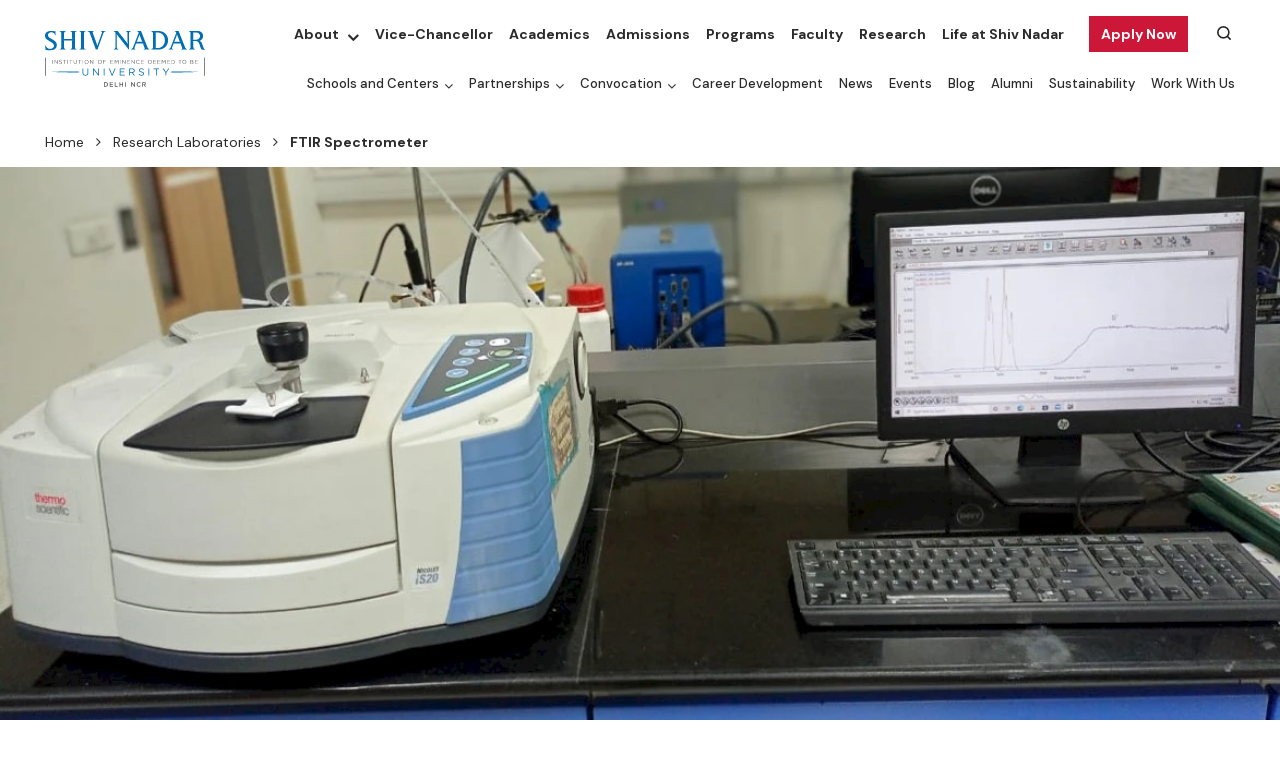

--- FILE ---
content_type: text/html; charset=utf-8
request_url: https://snu.edu.in/research-labs/ftir-spectrometer/
body_size: 9459
content:

<!DOCTYPE html>
<html lang="en">
    <head>
        <meta http-equiv="x-ua-compatible" content="ie=edge" />
        <meta name="viewport" content="width=device-width, initial-scale=1" />
        <meta http-equiv="Content-Type" content="text/html;charset=utf-8" />
        <link rel="profile" href="http://gmpg.org/xfn/11" />
        <meta charset="utf-8" />
        <!-- <meta name="description" content="" /> -->
        <link rel="shortcut icon" type="image/x-icon" href="/site/templates/images/favicon.png" />
        <link rel="stylesheet" href="https://cdnjs.cloudflare.com/ajax/libs/font-awesome/4.7.0/css/font-awesome.min.css" defer async />
        <link rel="stylesheet" href="https://cdn.jsdelivr.net/npm/bootstrap-icons@1.3.0/font/bootstrap-icons.css" defer async />
        <link rel="preconnect" href="https://fonts.googleapis.com" />
        <link rel="preconnect" href="https://fonts.gstatic.com" crossorigin />
        <link href="https://fonts.googleapis.com/css2?family=DM+Sans:ital,wght@0,400;0,500;0,700;1,400;1,500;1,700&display=swap" rel="stylesheet" defer async />
        <!-- <link rel="stylesheet" href="https://unpkg.com/leaflet@1.7.1/dist/leaflet.css" /> -->
        <!-- <link rel="stylesheet" href="/site/templates/css/leaflet.css" /> -->
        <script type='text/javascript' src='https://platform-api.sharethis.com/js/sharethis.js#property=658c05e3519f3b0013fbbb7f&product=inline-share-buttons' async='async'></script>
                        <link rel="stylesheet" href="/site/assets/aiom/css_f75f3920636cc20396aae3c79590553b.css?version=2.60" defer async >
<!--        <link href="/site/templates/fonts/stylesheet.css" rel="stylesheet" />
        <link href="/site/templates/css/bootstrap.min.css" rel="stylesheet" />
        <link href="/site/templates/css/jquery.fancybox.min.css" rel="stylesheet" />
        <link href="/site/templates/css/slick.css" rel="stylesheet" />
        <link href="/site/templates/css/slick-theme.css" rel="stylesheet" />
        <link href="/site/templates/css/swiper-bundle.min.css" rel="stylesheet" />
        <link href="/site/templates/css/bootstrap-datepicker.min.css" rel="stylesheet" />
        <link rel="stylesheet" href="/site/templates/css/atcb.min.css">
        <link href="/site/templates/css/tag.css" rel="stylesheet" />
        <link href="/site/templates/css/custome.css" rel="stylesheet" />
        <link href="/site/templates/css/style.css" rel="stylesheet" />
        <link href="/site/templates/css/style-netlink.css" rel="stylesheet" />
        <link href="/site/templates/css/programme-style-netlink.css" rel="stylesheet" />-->
        <style>
            :root {
                --primary-color: #CD1739;
                --primary-opacity-color: #FFF8EF;
                --secondary-color: #0154d0;
                --theme-color: #2b2b2b;
                --neutrl-color: #ffce34;
                --snu-primary-color: #2D8777;
            }
        </style>

        
        <title>FTIR Spectrometer</title>
<link rel="canonical" href="https://snu.edu.in/research-labs/ftir-spectrometer/">
<meta property="og:title" content="FTIR Spectrometer">
<meta property="og:image" content="https://snu.edu.in/site/assets/files/13719/chem2.1600x0.webp">
<meta property="og:image:type" content="image/jpeg">
<meta property="og:image:width" content="1173">
<meta property="og:image:height" content="507">
<meta property="og:image:alt" content="FTIR Spectrometer">
<meta property="og:type" content="website">
<meta property="og:site_name" content="Shiv Nadar University">
<meta property="og:url" content="https://snu.edu.in/research-labs/ftir-spectrometer/">
<meta name="twitter:card" content="summary">
<script type="application/ld+json">
{
  "@context": "https://schema.org",
  "@type": "BreadcrumbList",
  "itemListElement": [
  {
    "@type": "ListItem",
    "position": 1,
    "name": "Home",
    "item": "https://snu.edu.in/"
  },
  {
    "@type": "ListItem",
    "position": 2,
    "name": "Research Laboratories",
    "item": "https://snu.edu.in/research-labs/"
  },
  {
    "@type": "ListItem",
    "position": 3,
    "name": "FTIR Spectrometer",
    "item": "https://snu.edu.in/research-labs/ftir-spectrometer/"
  }
  ]
}
</script>
<meta name="generator" content="ProcessWire">        <script type="text/javascript">
            var root_url = '/';
        </script>
        <!-- Google Tag Manager -->
<!--        <script>(function (w, d, s, l, i) {
                w[l] = w[l] || [];
                w[l].push({'gtm.start':
                            new Date().getTime(), event: 'gtm.js'});
                var f = d.getElementsByTagName(s)[0],
                        j = d.createElement(s), dl = l != 'dataLayer' ? '&l=' + l : '';
                j.async = true;
                j.src =
                        'https://www.googletagmanager.com/gtm.js?id=' + i + dl;
                f.parentNode.insertBefore(j, f);
            })(window, document, 'script', 'dataLayer', 'GTM-PF22WW4');</script>-->
        <!-- End Google Tag Manager -->
        <!-- <script src="https://unpkg.com/leaflet@1.7.1/dist/leaflet.js"></script> -->
        <!-- <script src="/site/templates/js/leaflet.js"></script> -->


        <!-- Google Tag Manager -->
        <script>(function (w, d, s, l, i) {
                w[l] = w[l] || [];
                w[l].push({'gtm.start':
                            new Date().getTime(), event: 'gtm.js'});
                var f = d.getElementsByTagName(s)[0],
                        j = d.createElement(s), dl = l != 'dataLayer' ? '&l=' + l : '';
                j.async = true;
                j.src =
                        'https://www.googletagmanager.com/gtm.js?id=' + i + dl;
                f.parentNode.insertBefore(j, f);
            })(window, document, 'script', 'dataLayer', 'GTM-PF22WW4');</script>
        <!-- End Google Tag Manager -->
    </head>
    <body>
        <!-- Google Tag Manager (noscript) -->
        <noscript><iframe src="https://www.googletagmanager.com/ns.html?id=GTM-PF22WW4"
                          height="0" width="0" style="display:none;visibility:hidden"></iframe></noscript>
        <!-- End Google Tag Manager (noscript) -->

        <main id="home-page">
            <header id="header" class="sticky-top">
                <div class="container-fluid header-con">
                    <div class="container mw-100">
                        <nav class="navbar navbar-expand-xl p-0">
                            <div class="navbar-brand" href="/home/">
                                <div class="logo-con">
                                    <span class="logo-img-con"><a href="/home/"><img src="/site/templates/images/logo.svg" alt="Shiv Nadar University Logo" /></a></span>
                                                                    </div>
                            </div>
                            <div class="search-menu responsive-search-toggler">
                                <span class="collapsed search-icon-img-con" data-bs-toggle="collapse" data-bs-target="#searchTogglerIcon">
                                    <img class="search-icon-img" src="/site/templates/images/search-menu.svg">
                                </span>
                                <div class="collapse search-box-con" id="searchTogglerIcon">
                                    <form method="get" id='search_form_2' action=" /centres/centre-of-excellence-for-himalayan-studies/search-chs/">

<!--                                    <form method="get" id='search_form_2' action="/search-chs/">-->
<!--                                    <form method="get" action="/search/">-->
                                        <div class="search-input-btn">
                                            <span class="search-close-img-con" data-bs-toggle="collapse" data-bs-target="#searchTogglerIcon">
                                                <img class="search-close-img" src="/site/templates/images/close.svg">
                                            </span>
                                            <input type="text" class="form-control" value="" name="q" id="q">
                                            <input type="submit" class="btn" id="searchsubmit" value="Search">
                                        </div>
                                        <input type='hidden' name='TOKEN1110090616X1769120552' value='.ByBwM6.Zqc/3NRqhNlXRVYUSw6mNKoM' class='_post_token' />                                    </form>
                                </div>
                            </div>
                            <button class="navbar-toggler navbar-toggler-icon navbar-toggler-open" type="button" data-bs-toggle="collapse" data-bs-target="#headerMenu">
                                <label for="check">
                                    <input type="checkbox" id="check" />
                                    <span></span>
                                    <span></span>
                                    <span></span>
                                </label>
                            </button>
                            <div class="collapse navbar-collapse justify-content-end menu-header" id="headerMenu">
                                <div class="header-menu-fixd">
                                    <div class="header-menu-top">
                                                <ul>
                                <li class="subMenu" id="subMenu7976">
                        <a target="" href="/about/">About</a>
                                                    <span class="subMenuIcon" onclick="addClass('subMenu7976')"></span>
                            <ul class="child-menu">
                                                                        <li class="" >
                                            <a target="" href="/about/leadership/">Leadership</a>
                                        </li>
                                                                                <li class="" >
                                            <a target="" href="/home/mandatory-disclosure/board-of-management-bom/">Board of Management</a>
                                        </li>
                                                                    </ul>
                                                </li>
                                        <li class="" id="">
                        <a target="_BLANK" aria-current="page" href="https://snu.edu.in/vc-office/">Vice-Chancellor</a>
                    </li>
                                        <li class="" id="">
                        <a target="" aria-current="page" href="/academics/">Academics</a>
                    </li>
                                        <li class="" id="">
                        <a target="" aria-current="page" href="/admissions/">Admissions</a>
                    </li>
                                        <li class="" id="">
                        <a target="" aria-current="page" href="/programs/">Programs</a>
                    </li>
                                        <li class="" id="">
                        <a target="" aria-current="page" href="/faculty/">Faculty</a>
                    </li>
                                        <li class="" id="">
                        <a target="" aria-current="page" href="/research/">Research</a>
                    </li>
                                        <li class="" id="">
                        <a target="" aria-current="page" href="/life-at-shiv-nadar/">Life at Shiv Nadar</a>
                    </li>
                                        <li class="subMenu menu-btn" id="subMenu7991">
                        <a target="" href="javascript:;">Apply Now</a>
                                                    <span class="subMenuIcon" onclick="addClass('subMenu7991')"></span>
                            <ul class="child-menu">
                                                                        <li class="" >
                                            <a target="_BLANK" href="https://snuadmissions.com/?utm_source=SEO&amp;utm_medium=Organic&amp;utm_campaign=WebApplyNow">UG Admissions 2026 (Application Deadline: 31 Jan)</a>
                                        </li>
                                                                                <li class="" >
                                            <a target="_BLANK" href="https://sme-snu.nopaperforms.com/mba-residential-form/?utm_source=Digital&amp;utm_medium=web_applynow">MBA Admissions 2026</a>
                                        </li>
                                                                                <li class="" >
                                            <a target="_BLANK" href="https://shivnadaruniversity.nopaperforms.com/accelerated-masters-programs-application/?utm_source=LinkedIn&amp;utm_campaign=MSASUPrograms">MS Computer Science with ASU</a>
                                        </li>
                                                                                <li class="" >
                                            <a target="_BLANK" href="https://shivnadaruniversity.nopaperforms.com/accelerated-masters-programs-application/?utm_source=LinkedIn&amp;utm_campaign=MSASUPrograms">MS Artificial Intelligence in Business with ASU</a>
                                        </li>
                                                                                <li class="" >
                                            <a target="_BLANK" href="https://shivnadaruniversity.nopaperforms.com/accelerated-masters-programs-application/?utm_source=LinkedIn&amp;utm_campaign=MSASUPrograms">MS Software Engineering with ASU</a>
                                        </li>
                                                                                <li class="" >
                                            <a target="_BLANK" href="https://shivnadaruniversity.nopaperforms.com/accelerated-masters-programs-application/?utm_source=LinkedIn&amp;utm_campaign=MSASUPrograms">MS Software Engineering (Cybersecurity) with ASU</a>
                                        </li>
                                                                                <li class="" >
                                            <a target="_BLANK" href="https://snu.edu.in/admissions/graduate-programs/">Master&#039;s and PhD Admissions</a>
                                        </li>
                                                                    </ul>
                                                </li>
                                    <li class="search-box " >
                    <div class="search-menu">
                        <span class="collapsed search-icon-img-con">
                            <img class="search-icon-img" src="/site/templates/images/search-menu.svg">
                            <form class="search-icon-img-con" id="search_form_1" method="get" action="/search/">
                                <input type="text" class="form-control" value="" name="q" id="q" placeholder="Start Searching">
                                <img class="desk-search-close-img" src="/site/templates/images/close.svg">
                                <input type='hidden' name='TOKEN1110090616X1769120552' value='.ByBwM6.Zqc/3NRqhNlXRVYUSw6mNKoM' class='_post_token' />                            </form>
                        </span>
                    </div>
                </li>
                        </ul>
                                            </div>
                                    <div class="header-menu-bottom">
                                                <ul>
                                <li class="subMenu" id="subMenu8001">
                        <a target="" href="/schools-and-centers/">Schools and Centers</a>
                                                    <span class="subMenuIcon" onclick="addClass('subMenu8001')"></span>
                            <ul class="child-menu">
                                                                        <li class="subMenu  dropdown-submenu" id="subsubmenu0">
                                            <a target="" href="/schools/school-of-engineering/" class="dropdown-toggle" data-toggle="dropdown">School of Engineering</a>
                                            <span class="subMenuIcon" onclick="addClass('subsubmenu0')"></span>
                                            <ul class="dropdown-menu">
                                                                                                    <li class="" >
                                                        <a target="" href="/schools/school-of-engineering/departments/department-of-civil-engineering/">Department of Civil Engineering</a>
                                                    </li>
                                                                                                        <li class="" >
                                                        <a target="" href="/schools/school-of-engineering/departments/department-of-mechanical-engineering/">Department of Mechanical Engineering</a>
                                                    </li>
                                                                                                        <li class="" >
                                                        <a target="" href="/schools/school-of-engineering/departments/department-of-computer-science-and-engineering/">Department of Computer Science and Engineering</a>
                                                    </li>
                                                                                                        <li class="" >
                                                        <a target="" href="/schools/school-of-engineering/departments/department-of-chemical-engineering/">Department of Chemical Engineering</a>
                                                    </li>
                                                                                                        <li class="" >
                                                        <a target="" href="/schools/school-of-engineering/departments/department-of-electrical-engineering/">Department of Electrical Engineering</a>
                                                    </li>
                                                                                                </ul>
                                        </li>
                                                                                <li class="subMenu  dropdown-submenu" id="subsubmenu1">
                                            <a target="" href="/schools/school-of-management-and-entrepreneurship/" class="dropdown-toggle" data-toggle="dropdown">School of Management and Entrepreneurship</a>
                                            <span class="subMenuIcon" onclick="addClass('subsubmenu1')"></span>
                                            <ul class="dropdown-menu">
                                                                                                    <li class="" >
                                                        <a target="" href="/schools/school-of-management-and-entrepreneurship/departments/undergraduate-programmes/">Undergraduate Programs</a>
                                                    </li>
                                                                                                        <li class="" >
                                                        <a target="" href="/schools/school-of-management-and-entrepreneurship/departments/graduate-programmes/">Graduate Programs</a>
                                                    </li>
                                                                                                        <li class="" >
                                                        <a target="" href="/schools/school-of-management-and-entrepreneurship/departments/doctoral/">Doctoral</a>
                                                    </li>
                                                                                                        <li class="" >
                                                        <a target="" href="/schools/school-of-management-and-entrepreneurship/departments/case-center/">Case Center</a>
                                                    </li>
                                                                                                </ul>
                                        </li>
                                                                                <li class="subMenu  dropdown-submenu" id="subsubmenu2">
                                            <a target="" href="/schools/school-of-natural-sciences/" class="dropdown-toggle" data-toggle="dropdown">School of Natural Sciences</a>
                                            <span class="subMenuIcon" onclick="addClass('subsubmenu2')"></span>
                                            <ul class="dropdown-menu">
                                                                                                    <li class="" >
                                                        <a target="" href="/schools/school-of-natural-sciences/departments/department-of-chemistry/">Department of Chemistry</a>
                                                    </li>
                                                                                                        <li class="" >
                                                        <a target="" href="/schools/school-of-natural-sciences/departments/department-of-life-sciences/">Department of Life Sciences</a>
                                                    </li>
                                                                                                        <li class="" >
                                                        <a target="" href="/schools/school-of-natural-sciences/departments/department-of-mathematics/">Department of Mathematics</a>
                                                    </li>
                                                                                                        <li class="" >
                                                        <a target="" href="/schools/school-of-natural-sciences/departments/department-of-physics/">Department of Physics</a>
                                                    </li>
                                                                                                </ul>
                                        </li>
                                                                                <li class="subMenu  dropdown-submenu" id="subsubmenu3">
                                            <a target="" href="/schools/school-of-humanities-and-social-sciences/" class="dropdown-toggle" data-toggle="dropdown">School of Humanities and Social Sciences</a>
                                            <span class="subMenuIcon" onclick="addClass('subsubmenu3')"></span>
                                            <ul class="dropdown-menu">
                                                                                                    <li class="" >
                                                        <a target="" href="/schools/school-of-humanities-and-social-sciences/departments/department-of-art-and-performing-arts/">Department of Art, Media and Performance</a>
                                                    </li>
                                                                                                        <li class="" >
                                                        <a target="" href="/schools/school-of-humanities-and-social-sciences/departments/department-of-design/">Department of Design</a>
                                                    </li>
                                                                                                        <li class="" >
                                                        <a target="" href="/schools/school-of-humanities-and-social-sciences/departments/department-of-economics/">Department of Economics</a>
                                                    </li>
                                                                                                        <li class="" >
                                                        <a target="" href="/schools/school-of-humanities-and-social-sciences/departments/department-of-english/">Department of English</a>
                                                    </li>
                                                                                                        <li class="" >
                                                        <a target="" href="/schools/school-of-humanities-and-social-sciences/departments/department-of-history-and-archaeology/">Department of History and Archaeology</a>
                                                    </li>
                                                                                                        <li class="" >
                                                        <a target="" href="/schools/school-of-humanities-and-social-sciences/departments/department-of-international-relations-and-governance-studies/">Department of International Relations and Governance Studies</a>
                                                    </li>
                                                                                                        <li class="" >
                                                        <a target="" href="/schools/school-of-humanities-and-social-sciences/departments/department-of-sociology/">Department of Sociology</a>
                                                    </li>
                                                                                                        <li class="" >
                                                        <a target="" href="/schools/school-of-humanities-and-social-sciences/departments/department-of-rural-management/">M.A. in Rural Management</a>
                                                    </li>
                                                                                                </ul>
                                        </li>
                                                                                <li class="" >
                                            <a target="_BLANK" href="https://ace.snu.edu.in/">Academy of Continuing Education</a>
                                        </li>
                                                                                <li class="" >
                                            <a target="_BLANK" href="https://snu.edu.in/centres/centre-of-excellence-for-himalayan-studies/">Center of Excellence for Himalayan Studies</a>
                                        </li>
                                                                                <li class="" >
                                            <a target="" href="/centres/center-for-advanced-materials-cam/">Center for Advanced Materials</a>
                                        </li>
                                                                                <li class="" >
                                            <a target="" href="/centres/center-of-excellence-in-epigenetics/">Center of Excellence in Epigenetics</a>
                                        </li>
                                                                                <li class="" >
                                            <a target="" href="/centres/atal-incubation-centre/">Atal Incubation Center</a>
                                        </li>
                                                                                <li class="" >
                                            <a target="" href="/centres/center-for-integrative-and-translational-research-citres/">Center for Integrative and Translational Research (CITRES)</a>
                                        </li>
                                                                    </ul>
                                                </li>
                                        <li class="subMenu" id="subMenu8014">
                        <a target="" href="/partnerships/">Partnerships</a>
                                                    <span class="subMenuIcon" onclick="addClass('subMenu8014')"></span>
                            <ul class="child-menu">
                                                                        <li class="" >
                                            <a target="" href="/partnerships/international-academic-partner-institutions/">International Academic Partner Institutions</a>
                                        </li>
                                                                                <li class="" >
                                            <a target="" href=""></a>
                                        </li>
                                                                    </ul>
                                                </li>
                                        <li class="subMenu" id="subMenu20134">
                        <a target="" href="#">Convocation</a>
                                                    <span class="subMenuIcon" onclick="addClass('subMenu20134')"></span>
                            <ul class="child-menu">
                                                                        <li class="" >
                                            <a target="_BLANK" href="https://convocation2025.snu.edu.in">Convocation 2025</a>
                                        </li>
                                                                                <li class="" >
                                            <a target="_BLANK" href="https://convocation2024.snu.edu.in/">Convocation 2024</a>
                                        </li>
                                                                                <li class="" >
                                            <a target="_BLANK" href="https://convocation2023.snu.edu.in/">Convocation 2023</a>
                                        </li>
                                                                                <li class="" >
                                            <a target="_BLANK" href="https://youtube.com/live/dqBSjO_2Zco?feature=share">Convocation 2022</a>
                                        </li>
                                                                                <li class="" >
                                            <a target="_BLANK" href="https://youtu.be/9G3M5z5EKYM">Convocation 2021</a>
                                        </li>
                                                                                <li class="" >
                                            <a target="_BLANK" href="https://www.youtube.com/watch?v=V-JC74aCiAI">Convocation 2020</a>
                                        </li>
                                                                                <li class="" >
                                            <a target="_BLANK" href="https://youtube.com/live/d8koKXhmWzg?feature=share">Convocation 2019</a>
                                        </li>
                                                                                <li class="" >
                                            <a target="_BLANK" href="https://youtube.com/live/GF8c3J26Ti8?feature=share">Convocation 2018</a>
                                        </li>
                                                                                <li class="" >
                                            <a target="_BLANK" href="https://youtube.com/live/de49zHUKESQ?feature=share">Convocation 2017</a>
                                        </li>
                                                                                <li class="" >
                                            <a target="_BLANK" href="https://youtube.com/live/ucgX_Jj9gco?feature=share">Convocation 2016</a>
                                        </li>
                                                                                <li class="" >
                                            <a target="_BLANK" href="https://www.youtube.com/watch?v=IHgjEcxfZFc">Convocation 2015</a>
                                        </li>
                                                                    </ul>
                                                </li>
                                        <li class="" id="">
                        <a target="" aria-current="page" href="/career-development/">Career Development</a>
                    </li>
                                        <li class="" id="">
                        <a target="" aria-current="page" href="/news/">News</a>
                    </li>
                                        <li class="" id="">
                        <a target="" aria-current="page" href="/events/">Events</a>
                    </li>
                                        <li class="" id="">
                        <a target="" aria-current="page" href="https://snu.edu.in/blog/">Blog</a>
                    </li>
                                        <li class="" id="">
                        <a target="" aria-current="page" href="/alumni/">Alumni</a>
                    </li>
                                        <li class="" id="">
                        <a target="" aria-current="page" href="/sustainability/">Sustainability</a>
                    </li>
                                        <li class="" id="">
                        <a target="" aria-current="page" href="/work-with-us/">Work With Us</a>
                    </li>
                            </ul>
                                            </div>
                                </div>
                            </div>
                        </nav>
                    </div>
                </div>
            </header>
            <!--<header id="header" class="sticky-top">
                <div class="container-fluid header-con">
                    <div class="container mw-100">
                        <nav class="navbar navbar-expand-xl p-0">
                            <div class="navbar-brand" href="/">
                                <div class="logo-con">
                                    <span class="logo-img-con"><a href="/"><img src="/site/templates/images/logo.svg" alt="Shiv Nadar University Logo" /></a></span>
                                    <span class="logo-text-con"><a href="javascript:void(0)">School Of <br/>Humanities And <br/>Social Sciences</a></span>
                                </div>
                            </div>
                            <div class="search-menu responsive-search-toggler">
                                <span class="collapsed search-icon-img-con" data-bs-toggle="collapse" data-bs-target="#searchTogglerIcon">
                                    <img class="search-icon-img" src="/site/templates/images/search-menu.svg">
                                </span>
                                <div class="collapse search-box-con" id="searchTogglerIcon">
                                    <form>
                                        <div class="search-input-btn">
                                            <span class="search-close-img-con" data-bs-toggle="collapse" data-bs-target="#searchTogglerIcon">
                                                <img class="search-close-img" src="/site/templates/images/close.svg">
                                            </span>
                                            <input type="text" class="form-control" value="" name="s" id="s">
                                            <input type="submit" class="btn" id="searchsubmit" value="Search">
                                        </div>
                                    </form>
                                </div>
                            </div>
                            <button class="navbar-toggler navbar-toggler-icon navbar-toggler-open" type="button" data-bs-toggle="collapse" data-bs-target="#headerMenu">
                                <label for="check">
                                    <input type="checkbox" id="check" />
                                    <span></span>
                                    <span></span>
                                    <span></span>
                                </label>
                            </button>
                            <div class="collapse navbar-collapse justify-content-end menu-header" id="headerMenu">
                                <div class="header-menu-fixd">
                                    <div class="header-menu-top">
                                        <ul>
                                            <li class="subMenu" id="subMenu1">
                                                <a href="about.html">About</a>
                                                <span class="subMenuIcon" onclick="addClass('subMenu1')"></span>
                                                <ul class="child-menu">
                                                    <li>
                                                        <a href="about.html">About 1</a>
                                                    </li>
                                                    <li>
                                                        <a href="about.html">About 2</a>
                                                    </li>
                                                    <li>
                                                        <a href="about.html">About 3</a>
                                                    </li>
                                                </ul>
                                            </li>
                                            <li>
                                                <a href="javascript:void(0)">Departments</a>
                                            </li>
                                            <li>
                                                <a href="programmes.html">Programmes</a>
                                            </li>
                                            <li>
                                                <a href="faculty.html">Faculty</a>
                                            </li>
                                            <li>
                                                <a href="javascript:void(0)">Research Areas</a>
                                            </li>
                                            <li>
                                                <a href="javascript:void(0)">Research Labs</a>
                                            </li>
                                            <li class="search-box">
                                                <div class="search-menu">
                                                    <span class="collapsed search-icon-img-con">
                                                        <input type="text" class="form-control" value="" name="s" id="s" placeholder="Start Searching">
                                                        <img class="search-icon-img" src="/site/templates/images/search-menu.svg">
                                                    </span>
                                                </div>
                                            </li>
                                        </ul>
                                    </div>
                                    <div class="header-menu-bottom">
                                        <ul>
                                            <li>
                                                <a href="schools-and-centres.html">Centers</a>
                                            </li>
                                            <li>
                                                <a href="javascript:void(0)">News</a>
                                            </li>
                                            <li>
                                                <a href="events.html">Events</a>
                                            </li>
                                            <li>
                                                <a href="javascript:void(0)">Student Outcomes</a>
                                            </li>
                                            <li>
                                                <a href="contact-us.html">Contact</a>
                                            </li>
                                        </ul>
                                    </div>
                                </div>
                            </div>
                        </nav>
                    </div>
                </div>
            </header>-->
<section>
    <div class="container-fluid breadcrumb-con">
        <div class="container mw-100">
            <div class="row">
                <div class="col-sm-12">
                    <nav class="breadcrumb-ul mt-1 mb-1 text-start "><ul><li><a href="/home/">Home</a></li><li><a href="/research-labs/">Research Laboratories</a></li><li>FTIR Spectrometer</li></ul></nav>


                </div>
            </div>
        </div>
    </div>
</section>


<style>
    .breadcrumb-ul {
        position: relative;
    }

    .breadcrumb-ul ul {
        position: relative;
        margin: 0 !important;
        padding: 0 !important;
        list-style: none;
        width: auto;
        display: inline-block;
    }

    .breadcrumb-ul ul li {
        position: relative;
        margin: 4px 0;
        padding: 0;
        list-style: none;
        width: auto;
        display: inline-block;
        font-style: normal;
        line-height: 1.5;
        font-weight: 400;
        font-size: 14px;
        color: var(--theme-color);
        font-family: "DM Sans", sans-serif;
    }

    .breadcrumb-ul ul li:first-child {
        margin-left: 0;
    }

    .breadcrumb-ul ul li:last-child {
        margin-left: 0;
        font-weight: bold;
    }

    .breadcrumb-ul ul li:after {
        content: "\f105";
        font-family: 'FontAwesome';
        margin: 0px 12px;
        font-size: 14px;
        color: var(--theme-color);
        font-weight: 400;
    }

    .breadcrumb-ul ul li:last-child:after {
        display: none;
    }

    .breadcrumb-ul ul li a {
        color: var(--theme-color);
    }

    .breadcrumb-ul ul li a:hover {
        color: var(--primary-color);
    }

    .breadcrumb-ul.white-color ul li {
        color: #ffffff;
    }

    .breadcrumb-ul.white-color ul li:after {
        color: #ffffff;
    }

    .breadcrumb-ul.white-color ul li a {
        color: #ffffff;
    }

    .breadcrumb-ul.white-color ul li a:hover {
        color: #ffffff;
        opacity: 0.75;
    }

    .breadcrumb-ul.mt-1 {
        margin-top: 10px !important;
    }

    .breadcrumb-ul.mt-2 {
        margin-top: 20px !important;
    }

    .breadcrumb-ul.mt-3 {
        margin-top: 30px !important;
    }

    .breadcrumb-ul.mt-4 {
        margin-top: 40px !important;
    }

    .breadcrumb-ul.mt-5 {
        margin-top: 50px !important;
    }

    .breadcrumb-ul.mb-1 {
        margin-bottom: 10px !important;
    }

    .breadcrumb-ul.mb-2 {
        margin-bottom: 20px !important;
    }

    .breadcrumb-ul.mb-3 {
        margin-bottom: 30px !important;
    }

    .breadcrumb-ul.mb-4 {
        margin-bottom: 40px !important;
    }

    .breadcrumb-ul.mb-5 {
        margin-bottom: 50px !important;
    }

    .breadcrumb-ul.pt-1 {
        padding-top: 10px !important;
    }

    .breadcrumb-ul.pt-2 {
        padding-top: 20px !important;
    }

    .breadcrumb-ul.pt-3 {
        padding-top: 30px !important;
    }

    .breadcrumb-ul.pt-4 {
        padding-top: 40px !important;
    }

    .breadcrumb-ul.pt-5 {
        padding-top: 50px !important;
    }

    .breadcrumb-ul.pb-1 {
        padding-bottom: 10px !important;
    }

    .breadcrumb-ul.pb-2 {
        padding-bottom: 20px !important;
    }

    .breadcrumb-ul.pb-3 {
        padding-bottom: 30px !important;
    }

    .breadcrumb-ul.pb-4 {
        padding-bottom: 40px !important;
    }

    .breadcrumb-ul.pb-5 {
        padding-bottom: 50px !important;
    }

    @media only screen and (max-width: 991px) {

        .breadcrumb-ul.mt-4 {
            margin-top: 35px !important;
        }

        .breadcrumb-ul.mt-5 {
            margin-top: 40px !important;
        }

        .breadcrumb-ul.mb-4 {
            margin-bottom: 35px !important;
        }

        .breadcrumb-ul.mb-5 {
            margin-bottom: 40px !important;
        }

        .breadcrumb-ul.pt-4 {
            padding-top: 35px !important;
        }

        .breadcrumb-ul.pt-5 {
            padding-top: 40px !important;
        }

        .breadcrumb-ul.pb-4 {
            padding-bottom: 35px !important;
        }

        .breadcrumb-ul.pb-5 {
            padding-bottom: 40px !important;
        }
    }

    @media only screen and (max-width: 767px) {

        .breadcrumb-ul.mt-4 {
            margin-top: 30px !important;
        }

        .breadcrumb-ul.mt-5 {
            margin-top: 30px !important;
        }

        .breadcrumb-ul.mb-4 {
            margin-bottom: 30px !important;
        }

        .breadcrumb-ul.mb-5 {
            margin-bottom: 30px !important;
        }

        .breadcrumb-ul.pt-4 {
            padding-top: 30px !important;
        }

        .breadcrumb-ul.pt-5 {
            padding-top: 30px !important;
        }

        .breadcrumb-ul.pb-4 {
            padding-bottom: 30px !important;
        }

        .breadcrumb-ul.pb-5 {
            padding-bottom: 30px !important;
        }
    }
</style><section id="page-banner">
            <div class="container-fluid p-0 events-details-bg-con news_details_banner">
            <div class="container p-0 mw-100">
                <div class="row m-0">
                    <div class="col-sm-12 p-0">
                        <div class="full-img">
                            <img src="/site/assets/files/13719/chem2.1600x0.webp">
                        </div>
                    </div>
                </div>
            </div>
        </div>
        </section>
<section id="events-details">
    <div class="container-fluid section-padding events-details-con">
        <div class="container">
            <div class="row">
                <div class="col-sm-12">
                    <div class="col-padding">
                        <h1 class="primary-color">FTIR Spectrometer</h1>
                        
                        <p><strong>Make:</strong>&nbsp;<strong>Thermo</strong><strong> Scientific</strong><br />
<strong>Model:&nbsp;NICOLET iS20</strong><br />
<strong>Year </strong><strong>of Installation: </strong><strong>2020</strong></p>

<p><strong>Specifications:</strong></p>

<ul>
	<li><strong>S</strong><strong>can range: </strong>4000 cm-1 - 400 cm-1</li>
	<li><strong>Resolution:</strong> 1 cm-1</li>
	<li><strong>Mode of </strong><strong>measurements: </strong>ATR and Transmission mode</li>
</ul>

<p><strong>Applications:</strong></p>

<ul>
	<li>Identification of the functional groups</li>
	<li>Structual characterization of chemical sample</li>
</ul>

<p><strong>User Instruction:</strong></p>

<ul>
	<li>Must submit the requisition form.</li>
	<li>External users must apply through email first for seeking permission from the faculty and instrument in charge, then make payment by scanning the QR code, &amp; share the receipt before sending sample</li>
</ul>

<p><strong>Charges </strong>(per sample)<strong>:</strong></p>

<ul>
	<li>Govt. and private academic institutions: 800 ₹ + 18% GST</li>
	<li>Industry: 1500 ₹ + 18% GST</li>
</ul>

<hr />
<ul class="justify-content-center mt-0 program-list row">
	<li class="col-lg-4 col-md-4 mb-3"><a href="https://snu.edu.in/site/assets/files/3875/ftir_requisition_form_for_external_samples.pdf" target="_blank">Apply Now</a></li>
</ul>                                                    <br/>
                            <strong>
                                Contact Person
                            </strong>
                            <p><a href="/cdn-cgi/l/email-protection" class="__cf_email__" data-cfemail="c5a7acb6b2a4afacb1eba2b0a6adada4acb185b6abb0eba0a1b0ebacab">[email&#160;protected]</a></p>
                                                </div>
                </div>
            </div>
        </div>
    </div>
</section>
<div class="npf_chatbots" data-w="9215830baca246788d323346ad83e5a9" style="display:none;"></div>
<footer id="footer" class="footer-con" style="background-image: url(/site/templates/images/footer-bg.webp);">
    <div class="container-fluid footer-menu-con section-padding">
        <div class="container">
            <div class="row pt-2 ">
                                <div class="col-6 col-sm-6 col-md-3 col-lg-3">
                    <div>
                        <div class="list-menu-ul">
                            <ul>
                                                            <li>
                                <a target="" href="/home/">Home</a>
                            </li>
                                                        <li>
                                <a target="" href="/about/">About</a>
                            </li>
                                                        <li>
                                <a target="" href="/research/">Research</a>
                            </li>
                                                        </ul>
                        </div>
                    </div>
                </div>
                <div class="col-6 col-sm-6 col-md-3 col-lg-3">
                    <div>
                        <div class="list-menu-ul">
                            <ul>
                                                            <li>
                                <a target="" href="/programs/">Programs</a>
                            </li>
                                                        <li>
                                <a target="" href="/admissions/">Admissions</a>
                            </li>
                                                        <li>
                                <a target="" href="/faculty/">Faculty</a>
                            </li>
                                                        </ul>
                        </div>
                    </div>
                </div>
                <div class="col-6 col-sm-6 col-md-3 col-lg-3">
                    <div>
                        <div class="list-menu-ul">
                            <ul>
                                                            <li>
                                <a target="" href="/schools-and-centers/">Schools and Centers</a>
                            </li>
                                                        <li>
                                <a target="" href="/home/mandatory-disclosure/ombudsperson/">Ombudsperson</a>
                            </li>
                                                        <li>
                                <a target="" href="/home/the-office-of-the-registrar/">The Office of the Registrar</a>
                            </li>
                                                        </ul>
                        </div>
                    </div>
                </div>
                <div class="col-6 col-sm-6 col-md-3 col-lg-3">
                    <div>
                        <div class="list-menu-ul">
                            <ul>
                                                            <li>
                                <a target="" href="/news/">News</a>
                            </li>
                                                        <li>
                                <a target="" href="/events/">Events</a>
                            </li>
                                                        <li>
                                <a target="1" href="https://snu.edu.in/careers/">Careers</a>
                            </li>
                                                        </ul>
                        </div>
                    </div>
                </div>
                <div class="col-6 col-sm-6 col-md-3 col-lg-3">
                    <div>
                        <div class="list-menu-ul">
                            <ul>
                                                            <li>
                                <a target="" href="/alumni/">Alumni</a>
                            </li>
                                                        <li>
                                <a target="" href="/contact-us/">Contact Us</a>
                            </li>
                                                        <li>
                                <a target="1" href="https://parentportal.webapps.snu.edu.in/">Parent Portal</a>
                            </li>
                                                        </ul>
                        </div>
                    </div>
                </div>
                <div class="col-6 col-sm-6 col-md-3 col-lg-3">
                    <div>
                        <div class="list-menu-ul">
                            <ul>
                                                            <li>
                                <a target="" href="/home/mandatory-disclosure/">Mandatory Disclosure</a>
                            </li>
                                                        <li>
                                <a target="2" href="https://snu.edu.in/home/mandatory-disclosure/national-institutional-ranking-framework-nirf/">NIRF</a>
                            </li>
                                                        <li>
                                <a target="1" href="https://library.snu.edu.in/">Library</a>
                            </li>
                                                        </ul>
                        </div>
                    </div>
                </div>
                <div class="col-6 col-sm-6 col-md-3 col-lg-3">
                    <div>
                        <div class="list-menu-ul">
                            <ul>
                                                            <li>
                                <a target="1" href="https://snu.edu.in/site/assets/files/16490/student_handbook_5_8_2025.pdf?v=2">Student Handbook</a>
                            </li>
                                                        <li>
                                <a target="2" href="https://snu.edu.in/blogs/?category=Blog">Admission Blogs</a>
                            </li>
                                                        <li>
                                <a target="" href="/sitemap/">Sitemap</a>
                            </li>
                                                        </ul>
                        </div>
                    </div>
                </div>
                <div class="col-6 col-sm-6 col-md-3 col-lg-3">
                    <div>
                        <div class="list-menu-ul">
                            <ul>
                                                            <li>
                                <a target="1" href="https://snu.edu.in/ytf/">Young Thinkers Forum</a>
                            </li>
                                                        <li>
                                <a target="1" href="https://snu.edu.in/site/assets/files/16490/anti_ragging_prevention_information.pdf?v=2">Anti Ragging Prevention</a>
                            </li>
                                                        <li>
                                <a target="1" href="https://snu.edu.in/site/assets/files/4259/parents_handbook_a5_040724.pdf?v=2">Parent Handbook</a>
                            </li>
                                                        </ul>
                        </div>
                    </div>
                </div>
                <div class="col-6 col-sm-6 col-md-3 col-lg-3">
                    <div>
                        <div class="list-menu-ul">
                            <ul>
                                                            <li>
                                <a target="1" href="https://snu.edu.in/educational-resources/">Educational Resources</a>
                            </li>
                                                        </ul>
                        </div>
                    </div>
                </div>
                            </div>
        </div>
    </div>
    <div class="container-fluid footer-logo-con">
        <div class="container">
            <div class="row">
                <div class="col-sm-4 col-md-3 col-lg-3 col-xl-3 col-xxl-2">
                    <div class="footer-col">

                        <a href="/home/"> <img src="/site/assets/files/8030/snu-logo-blue-wht.1600x0.webp" alt="Snu_Logo"> </a>
                    </div>
                </div>
                <div class="col-sm-8 col-md-9 col-lg-9 col-xl-9 col-xxl-10 align-self-center">
                    <div class="footer-col">
                        <p><p>Shiv Nadar Institution of Eminence is India’s premier multidisciplinary research university, situated in Delhi-National Capital Region (NCR)</p></p>
                    </div>
                </div>
            </div>
        </div>
    </div>
    <div class="container-fluid footer-contact-info-con section-padding pb-0">
        <div class="container">
            <div class="row">
                <div class="col-6 col-sm-6 col-md-3 col-lg-3">
                    <div class="footer-col">
                        <div class="icon-menu-ul">
                            <ul>
                                <li>
                                    <a href="javascript:void(0)">
                                        <div class="icon-menu-full">
                                            <div class="icon-menu-img">
                                                <i class="fa fa-map-marker" aria-hidden="true"></i>
                                            </div>
                                            <div class="icon-menu-title">
                                                Shiv Nadar Institution of Eminence<br />
Gautam Buddha Nagar - 201314.<br />
Uttar Pradesh                                            </div>
                                        </div>
                                    </a>
                                </li>
                            </ul>
                        </div>
                    </div>
                </div>
                <div class="col-6 col-sm-6 col-md-3 col-lg-3">
                    <div class="footer-col">
                        <div class="icon-menu-ul">
                            <ul>

                                <li>
                                    <a href="tel:+911207170100">
                                        <div class="icon-menu-full">
                                            <div class="icon-menu-img">
                                                <i class="fa fa-phone" aria-hidden="true"></i>
                                            </div>
                                            <div class="icon-menu-title">
                                                +91-120-7170100                                                <!--                                                +91-120-7170100-->
                                            </div>
                                        </div>
                                    </a>
                                </li>
                                                                    <li>
                                        <a href="tel:+911202662002">
                                            <div class="icon-menu-full">
                                                <div class="icon-menu-img">
                                                    <i class="fa fa-phone" aria-hidden="true"></i>
                                                </div>
                                                <div class="icon-menu-title">
                                                    +91-120-2662002                                                    <!--                                                +91-120-2662002-->
                                                </div>
                                            </div>
                                        </a>
                                    </li>
                                                                    <!--                                <li>
                                                                    <a href="mailto:webmaster@snu.edu.in">
                                                                        <div class="icon-menu-full">
                                                                            <div class="icon-menu-img">
                                                                                <i class="fa fa-envelope" aria-hidden="true"></i>
                                                                            </div>
                                                                            <div class="icon-menu-title">
                                webmaster@snu.edu.in                                                                                                                                webmaster@snu.edu.in
                                                                            </div>
                                                                        </div>
                                                                    </a>
                                                                </li>-->


                                <li>
                                    <!--                                <a href="tel:+1800-102-1768 ">
                                    <div class="icon-menu-full">
                                    <div class="icon-menu-img">
                                    <i class="fa fa-phone" aria-hidden="true"></i>
                                    </div>
                                    <div class="icon-menu-title">
                                    <label class="text-white fw-bold">For UG Admissions </label><br>
                                    1800-102-1768                                    </div>
                                    </div>
                                    
                                    </a> -->

                                    <a href="tel:+1800-102-1768">
                                        <div class="icon-menu-full">

                                            <div class="icon-menu-title">
                                                <label class="text-white">For UG Admissions </label><br><div class="icon-menu-img">
                                                    <i class="fa fa-phone" aria-hidden="true"></i>
                                                </div>
                                                1800-102-1768</div>
                                        </div>

                                    </a>





                                </li>

                            </ul>
                        </div>
                    </div>
                </div>
                <div class="col-6 col-sm-6 col-md-3 col-lg-3">
                    <div class="footer-col">
                        <div class="icon-menu-ul">
                            <ul>
                                                                    <li>
                                        <a href="https://www.facebook.com/SHIVNADARVARSITY"target="_blank">
                                            <!--                                     <a href="https://www.facebook.com/aicshivnadaruniversity" target="_blank">-->
                                            <div class="icon-menu-full">
                                                <div class="icon-menu-img">
                                                    <i class="fa fa-facebook" aria-hidden="true"></i>
                                                </div>
                                                <div class="icon-menu-title">
                                                    Facebook
                                                </div>
                                            </div>
                                        </a>
                                    </li>
                                    

                                                                    <li>
                                        <a href="https://www.instagram.com/shivnadaruniv/"target="_blank">
                                            <!--                                    <a href="https://www.instagram.com/shivnadaruniv/" target="_blank">-->
                                            <div class="icon-menu-full">
                                                <div class="icon-menu-img">
                                                    <i class="fa fa-instagram" aria-hidden="true"></i>
                                                </div>
                                                <div class="icon-menu-title">
                                                    Instagram
                                                </div>
                                            </div>
                                        </a>
                                    </li>
                                    

                                                                    <li>
                                        <a href="https://twitter.com/shivnadaruniv"target="_blank">
                                            <!--                                    <a href="https://twitter.com/shivnadaruniv" target="_blank">-->
                                            <div class="icon-menu-full">
                                                <div class="icon-menu-img">
                                                    <img src="/site/templates/images/Twitter-X-Logo.png" style="width: 15px;">
    <!--                                                    <i class="fa fa-twitter" aria-hidden="true"></i>-->
                                                </div>
                                                <div class="icon-menu-title">
                                                    Twitter
                                                </div>
                                            </div>
                                        </a>
                                    </li>
                                                                </ul>
                        </div>
                    </div>
                </div>
                <div class="col-6 col-sm-6 col-md-3 col-lg-3">
                    <div class="footer-col">
                        <div class="icon-menu-ul">
                            <ul>
                                                                    <li>
                                        <a href="https://www.youtube.com/user/shivnadaruniversity"target="_blank">
                                            <!--                                    <a href="https://www.youtube.com/user/shivnadaruniversity" target="_blank">-->
                                            <div class="icon-menu-full">
                                                <div class="icon-menu-img">
                                                    <i class="fa fa-youtube-play" aria-hidden="true"></i>
                                                </div>
                                                <div class="icon-menu-title">
                                                    YouTube
                                                </div>
                                            </div>
                                        </a>
                                    </li>
                                    
                                                                    <li>
                                        <a href="https://www.linkedin.com/school/shiv-nadar-university"target="_blank">
                                            <!--                                    <a href="https://www.linkedin.com/school/shiv-nadar-university" target="_blank">-->
                                            <div class="icon-menu-full">
                                                <div class="icon-menu-img">
                                                    <i class="fa fa-linkedin" aria-hidden="true"></i>
                                                </div>
                                                <div class="icon-menu-title">
                                                    LinkedIn
                                                </div>
                                            </div>
                                        </a>
                                    </li>
                                                                    <li>
                                    <a href="https://issuu.com/shivnadaruniversity-delhi-ncr" target="_blank">
                                        <div class="icon-menu-full">
                                            <div class="icon-menu-img">
                                                <img src="/site/templates/images/issuu-th1.png" style="width: 15px;">
                                            </div>
                                            <div class="icon-menu-title">
                                                Issuu
                                            </div>
                                        </div>

                                    </a>
                                </li>
                            </ul>
                        </div>
                    </div>
                </div>
            </div>
        </div>
    </div>
    <div class="container-fluid footer-copyright-con section-padding text-center">
        <div class="container">
            <div class="row">
                <div class="col-sm-12">
                    <div class="footer-col">
                        <p>&copy; Shiv Nadar IoE, 2026</p>
                    </div>
                </div>
            </div>
        </div>
    </div>
</footer>
<div class="bottom-to-top-btn-con">
    <a href="javascript:void(0)" onclick="topFunction()" id="bottom-to-top-btn"><i class="fa fa-angle-up" aria-hidden="true"></i></a>
</div>



<script data-cfasync="false" src="/cdn-cgi/scripts/5c5dd728/cloudflare-static/email-decode.min.js"></script><script src="/site/assets/aiom/js_8c82ccd5ce87c34b3e5aa284cdd488dc.js"></script>

<!--<script src="/site/templates/js/jquery.min.js"></script>
<script src="/site/templates/js/bootstrap.bundle.min.js"></script>
<script src="/site/templates/js/jquery.fancybox.min.js"></script>
<script src="/site/templates/js/slick.min.js"></script>
<script src="/site/templates/js/swiper-bundle.min.js"></script>
<script src="/site/templates/js/masonry.pkgd.min.js"></script>
<script src="/site/templates/js/atcb.min.js"></script>
<script src="/site/templates/js/custome.js"></script>
<script src="/site/templates/js/custome-netlink.js"></script>
<script src="/site/templates/js/jquery.validate.js"></script>
<script src="/site/templates/js/additional-methods.js"></script>
<script src="/site/templates/js/form-validate.js"></script>-->

<script src="/site/templates/js/scrooth.js"></script>
<script>
//$('section').first().find('h1').addClass('primary-color');
//$('section').first().find('h2').addClass('primary-color');
        $(function () {

            var url = window.location.pathname,
                    urlRegExp = new RegExp(url.replace(/\/$/, '') + "$"); // create regexp to match current url pathname and remove trailing slash if present as it could collide with the link in navigation in case trailing slash wasn't present there
            if (urlRegExp != '/$/')
            {
                // now grab every link from the navigation
                $('.menu-header a').each(function () {
                    // and test its normalized href against the url pathname regexp
                    if (urlRegExp.test(this.href.replace(/\/$/, ''))) {
                        $(this).addClass('active');
                    }
                });
            }

        });
</script>

<script>
    $(document).ready(function () {
        jQuery(function () {
            jQuery('a.partner-link').click(function () {
                if (location.pathname.replace(/^\//, '') == this.pathname.replace(/^\//, '') && location.hostname == this.hostname) {

                    var target = jQuery(this.hash);
                    target = target.length ? target : jQuery('[name=' + this.hash.slice(1) + ']');
                    if (target.length) {
                        jQuery('html,body').animate({
                            scrollTop: target.offset().top - 130
                        }, 1000);
                        return false;
                    }
                }
            });
        });
        if (window.location.hash) {
            setTimeout(function () {
                $('html, body').scrollTop(0).show();
                $('html, body').animate({
                    scrollTop: $(window.location.hash).offset().top - 110
                }, 1000)
            }, 0);
        } else {

            $('html, body').show();
        }

    });


    $(function () {
        $('a').each(function () {
            var lnk = $(this).attr('href');

            if (lnk.indexOf('repeaters/for') != -1) {
                $(this).attr('href', '#');
            }

        });
    });
</script>
<script type="text/javascript" src="https://platform-api.sharethis.com/js/sharethis.js#property=658c05e3519f3b0013fbbb7f&product=inline-share-buttons&source=platform" async="async"></script>
<script type="text/javascript">
    $('a[href$=".pdf"]:not(".flip-ignore")').each(function () {
        var field_val = $(this).attr('href');
        var event = this;

        $.ajax({
            type: 'GET',
            url: root_url + 'ajax/?get_field&field_val=' + field_val,
            dataType: "json",
            success: function (response) {
                if (response.status == 1) {
                    $(event).attr('target', '_blank');
                    $(event).attr('href', response.url);
                }
            },
        });
    });
</script>
</main>

<!-- <script type="text/javascript">
    var s = document.createElement("script");
    s.type = "text/javascript";
    s.async = true;
    s.src = "https://chatbot.in1.nopaperforms.com/en-gb/backend/bots/niaachtbtscpt.js/2765f35478c52009/9215830baca246788d323346ad83e5a9";
    document.body.appendChild(s);
</script> -->
<script type="text/javascript">
  // Define the URLs or parts of URLs where you DON'T want the chatbot
  var excludedPages = [
    "https://snu.edu.in/centres/centre-of-excellence-for-himalayan-studies/"
  ];

  // Check current URL
  var currentURL = window.location.href;

  // If not excluded, load the chatbot
  var shouldLoad = !excludedPages.some(function(page) {
    return currentURL.startsWith(page);
  });

  if (shouldLoad) {
    var s = document.createElement("script");
    s.type = "text/javascript";
    s.async = true;
    s.src = "https://chatbot.in1.nopaperforms.com/en-gb/backend/bots/niaachtbtscpt.js/2765f35478c52009/9215830baca246788d323346ad83e5a9";
    document.body.appendChild(s);
  }
</script>


<script>
    $(document).ready(function () {
        $('#myModal').modal('show');
    });
</script>

<script>(function(){function c(){var b=a.contentDocument||a.contentWindow.document;if(b){var d=b.createElement('script');d.innerHTML="window.__CF$cv$params={r:'9c22735a1d105cd4',t:'MTc2OTEyMDU1My4wMDAwMDA='};var a=document.createElement('script');a.nonce='';a.src='/cdn-cgi/challenge-platform/scripts/jsd/main.js';document.getElementsByTagName('head')[0].appendChild(a);";b.getElementsByTagName('head')[0].appendChild(d)}}if(document.body){var a=document.createElement('iframe');a.height=1;a.width=1;a.style.position='absolute';a.style.top=0;a.style.left=0;a.style.border='none';a.style.visibility='hidden';document.body.appendChild(a);if('loading'!==document.readyState)c();else if(window.addEventListener)document.addEventListener('DOMContentLoaded',c);else{var e=document.onreadystatechange||function(){};document.onreadystatechange=function(b){e(b);'loading'!==document.readyState&&(document.onreadystatechange=e,c())}}}})();</script></body>
</html>
